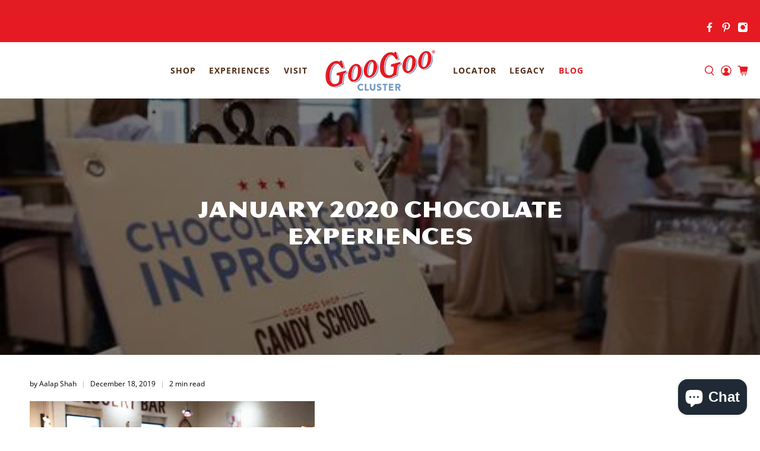

--- FILE ---
content_type: text/javascript
request_url: https://googoo.com/cdn/shop/t/27/assets/custom.js?v=123415861539789178041641995746
body_size: -249
content:
$(function(){$(".acc__title").click(function(j){var dropDown=$(this).closest(".acc__card").find(".acc__panel");$(this).closest(".acc").find(".acc__panel").not(dropDown).slideUp(),$(this).hasClass("active")?$(this).removeClass("active"):($(this).closest(".acc").find(".acc__title.active").removeClass("active"),$(this).addClass("active")),dropDown.stop(!1,!0).slideToggle(),j.preventDefault()})}),$(document).ready(function(){function toggle_video_modal(){$(".js-trigger-video-modal").on("click",function(e){e.preventDefault();var id=$(this).attr("data-youtube-id"),autoplay="?autoplay=1",related_no="&rel=0",src="//www.youtube.com/embed/"+id+autoplay+related_no;$("#youtube").attr("src",src),$("body").addClass("show-video-modal noscroll")});function close_video_modal(){event.preventDefault(),$("body").removeClass("show-video-modal noscroll"),$("#youtube").attr("src","")}$("body").on("click",".close-video-modal, .video-modal .overlay",function(event2){close_video_modal()}),$("body").keyup(function(e){e.keyCode==27&&close_video_modal()})}toggle_video_modal()});for(var buttonsArray=document.querySelectorAll("[data-cart-submit]"),i=0;i<buttonsArray.length;i++)buttonsArray[i].setAttribute("onclick","window.theme.sections.instances[0].drawerOpen()");
//# sourceMappingURL=/cdn/shop/t/27/assets/custom.js.map?v=123415861539789178041641995746
